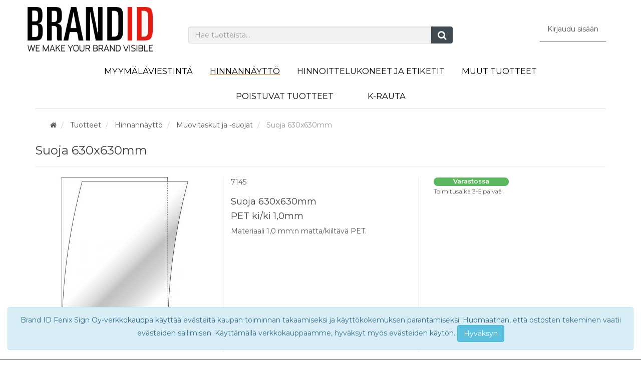

--- FILE ---
content_type: text/html; charset=UTF-8
request_url: https://webshop.fenixsign.fi/Suoja-630x630mm/ekauppa/p7145/
body_size: 10680
content:
<!DOCTYPE html>
<html lang="fi">
    <head>
        <base href="https://webshop.fenixsign.fi/"/>
        <meta charset="utf-8">
        <meta name="viewport" content="width=device-width, initial-scale=1.0">

        <meta name="description" content="Materiaali 1,0 mm:n matta/kiilt&auml;v&auml; PET.">
        <meta name="keywords" content="">
        <meta name="format-detection" content="telephone=no">

        <title>Suoja 630x630mm - Brand ID Oy</title>

        <link rel="canonical" href="https://webshop.fenixsign.fi/Suoja-630x630mm/ekauppa/p7145/">
        <meta property="og:url" content="https://webshop.fenixsign.fi/Suoja-630x630mm/ekauppa/p7145/"/>

        <meta property="og:title" content="Suoja 630x630mm">
        <meta property="og:site_name" content="Brand ID Oy">
        <meta property="og:type" content="website">
        <meta property="og:image" content="https://webshop.fenixsign.fi/ckeditor/plugins/fileman/Uploads/ProductImages/7/7145/7145.jpg"/>

        

        <!-- Optional: Used for gulp-optimized resources, remember to remove unused resources -->
        <link rel="stylesheet" href="./styles/oscar-additional.css">
        <link href="build/styles.min.css?v=1769062775" rel="stylesheet" type="text/css">
        <script src="build/scripts.min.js?v=1769062775" type="text/javascript"></script>

        <!-- Oscar JavaScript widgets and common scripts -->
        <script src="plugin/ekauppa/js/widgets/ajaxList.js?v=1769062775" type="text/javascript"></script>
        <script src="plugin/ekauppa/js/widgets/ajaxCMSsearch.js?v=1769062775" type="text/javascript"></script>
        <script src="plugin/ekauppa/js/widgets/ajaxSearch.js?v=1769062775" type="text/javascript"></script>
        <script src="plugin/ekauppa/js/widgets/formValidator.js?v=1769062775" type="text/javascript"></script>
        <script src="plugin/ekauppa/js/cart_functions.js?v=1769062775" type="text/javascript"></script>

        <!--<link rel="stylesheet" type="text/css" href="styles/temp.css">-->
        <!-- Oscar Basic stylesheet generated by manager
        <link href="styles/oscarcms_styles.css?v=1769062775" rel="stylesheet" type="text/css"> -->

        <link rel="stylesheet" type="text/css" href="//maxcdn.bootstrapcdn.com/font-awesome/4.7.0/css/font-awesome.min.css">
        
        
        <link rel="stylesheet" type="text/css" href="styles/jquery/default/jquery-ui-1.8.17.custom.css"/>
        

        <link rel="stylesheet" type="text/css" href="styles/jquery/default/jquery-ui-1.8.20.custom.css"/>
        

        
        <!--<link rel="stylesheet" type="text/css" href="https://webshop.fenixsign.fi/styles/system.css"/>-->
        

        <!--<link rel="stylesheet" type="text/css" href="https://webshop.fenixsign.fi/styles/default/tismacms.css"/>-->
        

        <link href="https://fonts.googleapis.com/css?family=Montserrat:400,600" rel="stylesheet">

        <!-- HTML5 shim and Respond.js IE8 support of HTML5 elements and media queries -->
        <!--[if lt IE 9]>
          <script src="js/html5shiv.js"></script>
          <script src="js/respond.min.js"></script>
        <![endif]-->

        <!-- Activate if Klarna is in use
        <script src="https://cdn.klarna.com/public/kitt/core/v1.0/js/klarna.min.js"></script>
        <script src="https://cdn.klarna.com/public/kitt/toc/v1.1/js/klarna.terms.min.js"></script>
        -->

    </head>
    <body class="cms-styles-body-bg-color cms-styles-body page-2 module-ekauppa nonloggedin">
    <script>
    if ('serviceWorker' in navigator){
        navigator.serviceWorker.register("sw.js").then(function(registration) {
            //console.log("Service worker registered, scope: " + registration.scope);
            // If we want to, we might do `location.reload();` so that we'd be controlled by it
        }).catch(function(error) {
            console.log("Service worker registration failed: " + error.message);
        });
    }
    else{
        console.log("serviceWorker not supported");
    }
    </script>
    <script data-swscript></script>
    <script type="text/javascript">
$(document).ready(function() {
    var ua = window.navigator.userAgent;
    $('#browser-notification').hide();
    if (ua.indexOf("Trident") > 0)
    {
        $('#browser-notification').show();
    }
    else {
        $('#browser-notification').hide();
    }

});
</script>
<div id="browser-notification" class="alert alert-warning" role="alert" style="display:none;"><strong>Huom</strong><p>Käytätkö Internet Explorer-selainta? Tuki selaimelle on loppunut, ja verkkokauppamme ei tue sitä enää tietoturvasyistä.</p>
    <strong><p> <a target="_blank" href="https://www.google.com/intl/fi_ALL/chrome/"> Lataa Chrome-selain tästä linkistä</a></p> </strong>
    <strong><p> <a target="_blank" href="%t_alternative_browser_download_help_link%"> Tarvitseko apua selaimen asennuksessa? Katso ohjeet tästä</a></p> </strong>
</div>


    
        
        <div class="navbar-offscreen visible-xs">
            <ul class="list-unstyled">
                <li class="menu-title text-center">
                    <span class="title-text">Menu</span>
                    <button class="submenu-close pull-right"><i class="fa fa-close"></i></button>
                </li>
                
                    
<li>
	<a href="https://webshop.fenixsign.fi/Myymalaviestinta/ekauppa/c10/">Myymäläviestintä</a>
	
		<ul class="submenu">
		
<li>
	<a href="https://webshop.fenixsign.fi/Tarratulosteet/ekauppa/g102/">Tarratulosteet</a>
	
</li>


<li>
	<a href="https://webshop.fenixsign.fi/Taulut-kyltit-viestinta/ekauppa/g105/">Taulut, kyltit, viestintä</a>
	
</li>


<li>
	<a href="https://webshop.fenixsign.fi/Erikoistuotteet/ekauppa/g106/">Erikoistuotteet</a>
	
</li>


<li>
	<a href="https://webshop.fenixsign.fi/Suurkuvakehykset/ekauppa/g108/">Suurkuvakehykset</a>
	
</li>

		</ul>
	
</li>


<li class="selected">
	<a href="https://webshop.fenixsign.fi/Hinnannaytto/ekauppa/c20/">Hinnannäyttö</a>
	
		<ul class="submenu">
		
<li>
	<a href="https://webshop.fenixsign.fi/Julistetelineet/ekauppa/g109/">Julistetelineet</a>
	
</li>


<li>
	<a href="https://webshop.fenixsign.fi/MAG-Sign/ekauppa/g117/">MAG- Sign</a>
	
</li>


<li>
	<a href="https://webshop.fenixsign.fi/Kehykset/ekauppa/g201/">Kehykset</a>
	
</li>


<li>
	<a href="https://webshop.fenixsign.fi/Jalustat-varret-ja-pitimet/ekauppa/g203/">Jalustat, varret ja pitimet</a>
	
</li>


<li>
	<a href="https://webshop.fenixsign.fi/Hintapiikit-ja-heilurisuojat/ekauppa/g204/">Hintapiikit ja heilurisuojat</a>
	
</li>


<li>
	<a href="https://webshop.fenixsign.fi/Palvelulinjasto/ekauppa/g205/">Palvelulinjasto</a>
	
</li>


<li>
	<a href="https://webshop.fenixsign.fi/Akryylituotteet/ekauppa/g206/">Akryylituotteet</a>
	
</li>


<li class="selected">
	<a href="https://webshop.fenixsign.fi/Muovitaskut-ja-suojat/ekauppa/g207/">Muovitaskut ja -suojat</a>
	
</li>


<li>
	<a href="https://webshop.fenixsign.fi/Hyllynreunalistat/ekauppa/g208/">Hyllynreunalistat</a>
	
</li>


<li>
	<a href="https://webshop.fenixsign.fi/C-profiilit-ja-tarvikkeet/ekauppa/g209/">C-profiilit  ja tarvikkeet</a>
	
</li>


<li>
	<a href="https://webshop.fenixsign.fi/Roller-rulla-alustat-ja-jakaja/ekauppa/g211/">Roller rulla-alustat ja jakajat</a>
	
</li>


<li>
	<a href="https://webshop.fenixsign.fi/POS-Tuning-valijakajat-ja-ty-/ekauppa/g212/">POS Tuning välijakajat ja työntäjät</a>
	
</li>


<li>
	<a href="https://webshop.fenixsign.fi/Elektroninen-hinnannaytto/ekauppa/g214/">Elektroninen hinnannäyttö</a>
	
</li>


<li>
	<a href="https://webshop.fenixsign.fi/Multiline-hyllynreunaratkaisut/ekauppa/g215/">Multiline hyllynreunaratkaisut</a>
	
</li>

		</ul>
	
</li>


<li>
	<a href="https://webshop.fenixsign.fi/Hinnoittelukoneet-ja-etiketit/ekauppa/c30/">Hinnoittelukoneet ja etiketit</a>
	
		<ul class="submenu">
		
<li>
	<a href="https://webshop.fenixsign.fi/Hinnoittelukoneet-Meto/ekauppa/g300/">Hinnoittelukoneet Meto</a>
	
</li>


<li>
	<a href="https://webshop.fenixsign.fi/Etiketit-Metokoneisiin/ekauppa/g301/">Etiketit Metokoneisiin</a>
	
</li>


<li>
	<a href="https://webshop.fenixsign.fi/Varirullat-ja-varaosat-Meto/ekauppa/g306/">Värirullat ja varaosat Meto</a>
	
</li>

		</ul>
	
</li>


<li>
	<a href="https://webshop.fenixsign.fi/Muut-tuotteet/ekauppa/c60/">Muut tuotteet</a>
	
		<ul class="submenu">
		
<li>
	<a href="https://webshop.fenixsign.fi/Tupakkatelineet-ja-tarvikkeet/ekauppa/g110/">Tupakkatelineet ja tarvikkeet</a>
	
</li>


<li>
	<a href="https://webshop.fenixsign.fi/Valvontapeilit/ekauppa/g111/">Valvontapeilit</a>
	
</li>


<li>
	<a href="https://webshop.fenixsign.fi/Ripustus-ja-kiin-tarvikkeet/ekauppa/g113/">Ripustus-ja kiin.tarvikkeet</a>
	
</li>


<li>
	<a href="https://webshop.fenixsign.fi/Kiinniketuotteet-Dennison-/ekauppa/g114/">Kiinniketuotteet (Dennison)</a>
	
</li>


<li>
	<a href="https://webshop.fenixsign.fi/Turn-o-matic-vuoronumerojarje/ekauppa/g310/">Turn-o-matic vuoronumerojärjestelmä</a>
	
</li>

		</ul>
	
</li>


<li>
	<a href="https://webshop.fenixsign.fi/Poistuvat-tuotteet/ekauppa/c95/">Poistuvat tuotteet</a>
	
		<ul class="submenu">
		
<li>
	<a href="https://webshop.fenixsign.fi/Poistuvat-tuotteet/ekauppa/g313/">Poistuvat tuotteet</a>
	
</li>

		</ul>
	
</li>


<li>
	<a href="https://webshop.fenixsign.fi//ekauppa/g/"></a>
	
</li>


<li>
	<a href="https://webshop.fenixsign.fi/K-Rauta/ekauppa/cKR/">K-Rauta</a>
	
</li>

                
                
            </ul>
        </div>
        

        <section id="cart_ribbon" class="cms-styles-primary-bg-color topnav navbar navbar-fixed-top hidden-print content-onscreen" role="banner">
            <div class="container container-top">
                <div class="logo">
                    <a href="index.php"><img src="/uploads/images/BID_logo+slogan_RGB 250pix.png?v=1769062775" class="img-responsive logo" alt="Brand ID Oy"/></a>
                </div>
                <div class="navbar-header  pull-right">
                    <div id="header-search-mobile" class="header-search-wrapper header-dropdown">
                    
                        



    <form class="search" action="post2s.php" method="post" role="search">
    	<input type="hidden" name="http_target" value="index.php?module=ekauppa&amp;type=6"/>
    	<input type="hidden" name="search_group" value=""/>
        <input type="hidden" name="search_producer" value=""/>

    	<div class="input-group" id="topsearchdiv">
    		<input type="text" name="search" class="form-control" id="topsearchinput" value="" placeholder="Hae tuotteista..."/>
    		<span class="input-group-btn">
    			<button type="submit" class="btn btn-default" id="topsearchbutton"><i id="topsearchicon" class="fa fa-search fa-lg"></i></button>
    		</span>
    	</div><!-- /input-group -->
    </form>



                    
                    </div>
                    <ul class="nav navbar-nav shadow-light" role="navigation">
                        <li>
                            
                                

<a class="shopping-cart" id="cart_link" href="https://webshop.fenixsign.fi/login.php">
    <p>Kirjaudu sisään</p>
</a>


                            
                        </li>
                    </ul>
                </div>
            </div>
        </section>

        <header class="cms-styles-body-bg-color container content-onscreen">

            <section class="navigation">
                <div class="container">
                    <!-- /START.navbar-collapse -->
                    <nav class="cms-styles-primary-bg-color navbar navbar-default navbar-main navbar-inverse" role="navigation">
                        <!-- Brand and toggle get grouped for better mobile display -->
                        <div class="navbar-header">
                            <button type="button" class="navbar-toggle" data-toggle="offscreen" data-target=".content-onscreen">
                                <span class="sr-only">Toggle navigation</span>
                                <span class="icon-bar"></span>
                                <span class="icon-bar"></span>
                                <span class="icon-bar"></span>
                            </button>
                        </div>
                        <!-- Collect the nav links, forms, and other content for toggling -->
                        <div id="pgroups" class="collapse navbar-collapse navbar-main-collapse">
							
							<center>
								<ul class="nav navbar-nav" role="menu">
    
<li>
	<a href="https://webshop.fenixsign.fi/Myymalaviestinta/ekauppa/c10/">Myymäläviestintä</a>
	
		<ul class="submenu">
		
<li>
	<a href="https://webshop.fenixsign.fi/Tarratulosteet/ekauppa/g102/">Tarratulosteet</a>
	
</li>


<li>
	<a href="https://webshop.fenixsign.fi/Taulut-kyltit-viestinta/ekauppa/g105/">Taulut, kyltit, viestintä</a>
	
</li>


<li>
	<a href="https://webshop.fenixsign.fi/Erikoistuotteet/ekauppa/g106/">Erikoistuotteet</a>
	
</li>


<li>
	<a href="https://webshop.fenixsign.fi/Suurkuvakehykset/ekauppa/g108/">Suurkuvakehykset</a>
	
</li>

		</ul>
	
</li>


<li class="selected">
	<a href="https://webshop.fenixsign.fi/Hinnannaytto/ekauppa/c20/">Hinnannäyttö</a>
	
		<ul class="submenu">
		
<li>
	<a href="https://webshop.fenixsign.fi/Julistetelineet/ekauppa/g109/">Julistetelineet</a>
	
</li>


<li>
	<a href="https://webshop.fenixsign.fi/MAG-Sign/ekauppa/g117/">MAG- Sign</a>
	
</li>


<li>
	<a href="https://webshop.fenixsign.fi/Kehykset/ekauppa/g201/">Kehykset</a>
	
</li>


<li>
	<a href="https://webshop.fenixsign.fi/Jalustat-varret-ja-pitimet/ekauppa/g203/">Jalustat, varret ja pitimet</a>
	
</li>


<li>
	<a href="https://webshop.fenixsign.fi/Hintapiikit-ja-heilurisuojat/ekauppa/g204/">Hintapiikit ja heilurisuojat</a>
	
</li>


<li>
	<a href="https://webshop.fenixsign.fi/Palvelulinjasto/ekauppa/g205/">Palvelulinjasto</a>
	
</li>


<li>
	<a href="https://webshop.fenixsign.fi/Akryylituotteet/ekauppa/g206/">Akryylituotteet</a>
	
</li>


<li class="selected">
	<a href="https://webshop.fenixsign.fi/Muovitaskut-ja-suojat/ekauppa/g207/">Muovitaskut ja -suojat</a>
	
</li>


<li>
	<a href="https://webshop.fenixsign.fi/Hyllynreunalistat/ekauppa/g208/">Hyllynreunalistat</a>
	
</li>


<li>
	<a href="https://webshop.fenixsign.fi/C-profiilit-ja-tarvikkeet/ekauppa/g209/">C-profiilit  ja tarvikkeet</a>
	
</li>


<li>
	<a href="https://webshop.fenixsign.fi/Roller-rulla-alustat-ja-jakaja/ekauppa/g211/">Roller rulla-alustat ja jakajat</a>
	
</li>


<li>
	<a href="https://webshop.fenixsign.fi/POS-Tuning-valijakajat-ja-ty-/ekauppa/g212/">POS Tuning välijakajat ja työntäjät</a>
	
</li>


<li>
	<a href="https://webshop.fenixsign.fi/Elektroninen-hinnannaytto/ekauppa/g214/">Elektroninen hinnannäyttö</a>
	
</li>


<li>
	<a href="https://webshop.fenixsign.fi/Multiline-hyllynreunaratkaisut/ekauppa/g215/">Multiline hyllynreunaratkaisut</a>
	
</li>

		</ul>
	
</li>


<li>
	<a href="https://webshop.fenixsign.fi/Hinnoittelukoneet-ja-etiketit/ekauppa/c30/">Hinnoittelukoneet ja etiketit</a>
	
		<ul class="submenu">
		
<li>
	<a href="https://webshop.fenixsign.fi/Hinnoittelukoneet-Meto/ekauppa/g300/">Hinnoittelukoneet Meto</a>
	
</li>


<li>
	<a href="https://webshop.fenixsign.fi/Etiketit-Metokoneisiin/ekauppa/g301/">Etiketit Metokoneisiin</a>
	
</li>


<li>
	<a href="https://webshop.fenixsign.fi/Varirullat-ja-varaosat-Meto/ekauppa/g306/">Värirullat ja varaosat Meto</a>
	
</li>

		</ul>
	
</li>


<li>
	<a href="https://webshop.fenixsign.fi/Muut-tuotteet/ekauppa/c60/">Muut tuotteet</a>
	
		<ul class="submenu">
		
<li>
	<a href="https://webshop.fenixsign.fi/Tupakkatelineet-ja-tarvikkeet/ekauppa/g110/">Tupakkatelineet ja tarvikkeet</a>
	
</li>


<li>
	<a href="https://webshop.fenixsign.fi/Valvontapeilit/ekauppa/g111/">Valvontapeilit</a>
	
</li>


<li>
	<a href="https://webshop.fenixsign.fi/Ripustus-ja-kiin-tarvikkeet/ekauppa/g113/">Ripustus-ja kiin.tarvikkeet</a>
	
</li>


<li>
	<a href="https://webshop.fenixsign.fi/Kiinniketuotteet-Dennison-/ekauppa/g114/">Kiinniketuotteet (Dennison)</a>
	
</li>


<li>
	<a href="https://webshop.fenixsign.fi/Turn-o-matic-vuoronumerojarje/ekauppa/g310/">Turn-o-matic vuoronumerojärjestelmä</a>
	
</li>

		</ul>
	
</li>


<li>
	<a href="https://webshop.fenixsign.fi/Poistuvat-tuotteet/ekauppa/c95/">Poistuvat tuotteet</a>
	
		<ul class="submenu">
		
<li>
	<a href="https://webshop.fenixsign.fi/Poistuvat-tuotteet/ekauppa/g313/">Poistuvat tuotteet</a>
	
</li>

		</ul>
	
</li>


<li>
	<a href="https://webshop.fenixsign.fi//ekauppa/g/"></a>
	
</li>


<li>
	<a href="https://webshop.fenixsign.fi/K-Rauta/ekauppa/cKR/">K-Rauta</a>
	
</li>

</ul>

							</center>
							
                        </div><!-- /.navbar-collapse -->
                    </nav>
                </div>
            </section>

            <section class="breadcrumb">
                <div class="container">
                    <nav class="col-xs-12" role="navigation">
                        
                        
                        <ol class="breadcrumb" aria-labelledby="breadcrumblabel">
                            <li>


<a href="https://webshop.fenixsign.fi/">
    <i class="fa fa-home"></i>



    
    
</a>
</li>
<li>



<a href="https://webshop.fenixsign.fi/Tilaushistoria">


    
    Tuotteet
    
    
</a>
</li>
<li>



<a href="https://webshop.fenixsign.fi/Hinnannaytto/ekauppa/c20/">


    
    Hinnannäyttö
    
    
</a>
</li>
<li class="active" id="breadcrumblabel">



<a href="index.php?module=ekauppa&type=3&product_group=207">


    
    Muovitaskut ja -suojat
    
    
</a>
</li>
<li class="active" id="breadcrumblabel">

    
    Suoja 630x630mm
    
    
</li>

                        </ol>
                        
                        
                        
                    </nav>
                </div>
            </section>

        </header><!-- /.header -->

        <div class="cms-styles-body-bg-color container main-area content-onscreen">
            <div id="contect-bg-container">
                <div class="row">
                    <section class="col-md-12 page-content">
                        
                        <div class="page-header">
                            <h1>Suoja 630x630mm</h1>
                        </div>
                        
                        <link rel="stylesheet" type="text/css" href="https://cdnjs.cloudflare.com/ajax/libs/fancybox/2.1.5/jquery.fancybox.min.css" media="screen" />
<script type="text/javascript" src="https://cdnjs.cloudflare.com/ajax/libs/fancybox/2.1.5/jquery.fancybox.min.js"></script>
<script type="text/javascript" src="https://cdnjs.cloudflare.com/ajax/libs/fancybox/2.1.5/jquery.fancybox.pack.js"></script>

<script type="text/javascript">
    $(function(){
        $('.cart_add').click(function(e){
            e.preventDefault();
            var productCode = $(this).closest('form').find('.code-box').val();
            var productName = $(this).closest('.product-info').find('h3.name').text();
            var productAmount = $(this).closest('form').find('.amount-box').val();
            
            
            $.fn.addToCart2(productCode, productName, productAmount, "Ostoskori", "lisätty koriin");
            
        });
    });
    $("a[rel=pictures]").fancybox({
        caption : {
            type : 'outside'
        },
        openEffect  : 'none',
        closeEffect : 'none',
        nextEffect  : 'none',
        prevEffect  : 'none'
    });
    /*    var swipeOptions=
        {
        triggerOnTouchEnd : true,
        swipeStatus : swipeStatus,
        allowPageScroll:"vertical",
        threshold:75,
        excludedElements:"button, input, select, textarea, .noSwipe",
        tap:function(event, target) {
            $(target).closest('a[rel=pictures]').trigger('click');
        }
    }
    swipeImages = $('.carousel-inner');
    if ( $.isFunction(swipeImages.swipe) ) {
        swipeImages.swipe( swipeOptions );
    }*/

    
    
    
        $(function() {
            $('#add_to_shopping_list').click(function(e) {
                e.preventDefault();
                var listcode = 0;
                var productAmount = 0;
                var productCodes = [];
                var newlistname = "";
                var newlistname = $(this).closest('#show_shopping_list').find("#newlistname").val();
                productAmount = $(this).closest('#show_shopping_list').find('input[name=listamount]').val();
                
                productCodes[0] = $(this).data("pcodes");
                
                

                if ( newlistname == "" )
                {
                    listcode = $(this).closest('#show_shopping_list').find('input[name=listcheck]:checked').val();
                }
                if (( $.isNumeric(listcode) || newlistname.trim() != "" ) && productAmount != 0 && productCodes[0] != null )
                {
                    $.fn.addToShoppingList( productCodes, productAmount, listcode, newlistname );
                }
                else
                {
                    $('#failed_adding').show().delay(2500).fadeOut();
                }
            });
        });
        $(function() {
            $('#newlistname').click(function() {
                $('.radiobuttonlist').removeAttr("checked");
                $(".modal-body").find(".radiobuttonlist").change(function(){
                    $("#newlistname").val("");
                });
            });
        });
        jQuery(document).ready(function() {
            $.fn.getShoppingLists();
            $('#modal-wrapper-div').find('#add_to_shopping_list').data( 'pcodes', '7145' );
        });
    

    
    

    
</script>
<script type="text/javascript">
        
        
        $(document).delegate('*[data-toggle="lightbox"]', 'click', function(event) {
            event.preventDefault();
            if ( $(this).parent().attr( 'id' ) != "additional_pictures" ){
                $(this).ekkoLightbox({
                    leftArrow: 'fa fa-chevron-left fa-2x',
                    rightArrow: 'fa fa-chevron-right fa-2x'
                });
            }
        });
        
        

        $(document).ready(function() {
            
            
            

        
        $('#Questions button').click(function(e){
            e.preventDefault();

            $(this).attr('disabled', true);
            var question = $('#Questions textarea').val().trim();
            if( question != "" ) {
                /*var email = $('#Questions input').val().trim();*/
                $.ajax({
                    url: "plugin/ekauppa/manageQuestions.php",
                    type: "POST",
                    data: {
                        type: 'add',
                        pcode: '7145',
                        text: question/*,
                    email: email*/
                    },
                    success: function(data) {
                        var tmpl = $('#media-tmpl');
                        tmpl.find('.media-body p').html( $('#Questions textarea').val() );
                        tmpl.find('.media-body small').html( getTodayDate() );
                        $('#Questions textarea').val('');
                        var html = tmpl.html();
                        $(html).hide().prependTo("#answers").fadeIn(1000);
                        $('#Questions button').attr('disabled', false);
                    }
                });
            }
        });

        function getTodayDate(){
            var today = new Date();
            var dd = today.getDate();
            if(dd<10) {
                dd='0'+dd
            }
            var mm = today.getMonth()+1; //January is 0!
            if(dd<10) {
                dd='0'+dd
            }
            var yyyy = today.getFullYear();

            today = dd+'.'+mm+'.'+yyyy;

            return today;
        }
        

        $('#thumbnails').carousel({
            interval: 5000
        });
        //Handles the carousel thumbnails
        $('[id^=carousel-selector-]').click( function(){
            var id = this.id.substr(this.id.lastIndexOf("-") + 1);
            var id = parseInt(id);
            $('#thumbnails').carousel(id);
        });


        // // When the carousel slides, auto update the text
        // $('#thumbnails').on('slid.bs.carousel', function (e) {
        //          var id = $('.item.active').data('slide-number');
        //         $('#carousel-text').html($('#slide-content-'+id).html());
        // });

        
        $('#additional_pictures .thumb_image').click(function(e){
            e.preventDefault();
            setVariationDisabledState();
            var href = $(this).attr('href');
            if(href)
            {
                var thumb = href.replace('.jpg', '_kk.jpg');
                var thumb = thumb.replace('.png', '_kk.png');
                $('#product_image_link').attr('href',href);
                $('.zoomImg').attr('src',href);
                $('#product_image_link img').attr('src',thumb);
            }
        });

        function setVariationMainPicture(product_code)
        {
            var href = $('#additional_pictures a[data-product-code="'+product_code+'"]').attr('href');
            if(href)
            {
                var thumb = href.replace('.jpg', '_kk.jpg');
                var thumb = thumb.replace('.png', '_kk.png');
                
                $('#product_image_link').attr('href',href);
                $('#product_image_link img').attr('src',thumb);
            }
        }
        function setVariationDisabledState()
        {
            if( $('.code-box option:selected').attr('disabled') == 'disabled' )
            {
                $('.code-box').closest('form').find('.cart_add').attr('disabled',true);
            }
            else
            {
                $('.code-box').closest('form').find('.cart_add').attr('disabled',false);
            }
        }

        
    });
</script>
<style media="screen">

    .carousel-inner .thumb img {
        width: 100%;
        height: auto;
    }
    .carousel .item img {
        margin: 0 auto;
        max-width: 100%;
    }
    #thumbnails{
        margin: 1em;
    }
    .thumbnails .img-responsive {
        height: 100%;
        margin: 0.5em;
    }
    .img-responsive {
        display: block;
        height: auto;
        max-width: 100%;
    }
    .carousel.v2 .carousel-control.right {
        right: -14px;
    }

    .carousel.v2 .carousel-control {
        width: 14px;
        background: none;
        color: #999999;
        top: 50%;
        margin: 0;
        margin-top: -10px;
    }
    .variation-fa-select {
          display:none;
          position:absolute;
      }


</style>
<!--Schema product data-->

<script type="application/ld+json">
{
  "@context": "http://schema.org",
  "@type": "Product",
  "description": "Materiaali 1,0 mm:n matta/kiiltävä PET.",
  "name": "Suoja 630x630mm",
  "image": "https://webshop.fenixsign.fi/uploads/product-images/7/7145/7145.jpg?2026-01",
  "sku": "7145",
  "offers": {
    "@type": "Offer",
    "availability": "http://schema.org/InStock",
    "price": "%product_discounted_price_format%",
    "priceCurrency": "EUR"
  }
}
</script>


<div class="product-info" role="main" itemscope itemtype="http://schema.org/Product">
    <div class="row">
        
        
        
        <div class="picture-cell col-xs-12 col-sm-4 col-md-4 col-lg-4">
            <center>
                
                <a data-toggle="lightbox" href="https://webshop.fenixsign.fi/uploads/product-images/7/7145/7145.jpg?2026-01" data-gallery="product-pictures" data-parent=".picture-cell"   class="product_image" id="product_image_link" title="Suoja 630x630mm" style="background-image: url(https://webshop.fenixsign.fi/uploads/product-images/7/7145/7145_kk.jpg?2026-01);"><img src="https://webshop.fenixsign.fi/uploads/product-images/7/7145/7145_kk.jpg?2026-01" class="img-responsive product-image" itemprop="image"/></a>
                
                
                
                
                
            </center>
            <div id="additional_pictures" style="position: relative; top: -16px;">
                <center>
                    
                    
                </center>
            </div>
        </div>
        
        

        <div class="info-cell col-xs-12 col-sm-4 col-md-4 col-lg-4" >
            <div class="row">
                <div class="heading col-md-12">
                    <p class="heading">7145</p>
                    <h3 class="name">Suoja 630x630mm</h3>
                    <h3 class="name" style="margin-top:0;">PET ki/ki 1,0mm</h3>
                    <p>  </p>
                </div>
            </div>

            

            
            <div class="row">
                <div id="Tuotekuvaus" class="col-xs-12">
                    <p id="ylempi_tuotekuvaus">
                        
                        Materiaali 1,0 mm:n matta/kiiltävä PET.
                        
                    </p>
                    
                    <span id="data1"></span>
                </div>
            </div>
            
            
        </div>
        <div class="price-cell col-xs-12 col-sm-4 col-md-4 col-lg-4">
            
            

            

            
            <div class="price-area">

                <div class="col-xs-12">
                    
                    
                    
                </div>
                <div class="col-xs-12">
                    
                        
                            
                                
                                    <span class="availability label label-success" title="Tuotetta on varastossa">
                                        <span class="availability-text">Varastossa</span>
                                    </span>
                                    <p><small>Toimitusaika 3-5 päivää</small></p>
                                
                                
                            
                            
                            
                        
                    
                </div>
                <div class="col-xs-12">
                    
                    
                    
                </div>
                <div class="clearfix"></div>
                
                
                
                
                
                
                
            </div>
            
            
        </div>
    </div>

    
    


    
    
    


    

    <div class="product_text" style="word-wrap: break-word; overflow-wrap: break-word;">
        

        
    </div>
    <div class="clear"></div>
</div>

<!-- Notify when in stock -->
<div class="modal fade" id="emailWhenInStock" tabindex="-1" role="dialog" aria-labelledby="otsikko" aria-hidden="true">
    <div class="modal-dialog">
        <div class="modal-content">
            <div class="modal-header">
                <button type="button" class="close" data-dismiss="modal" aria-hidden="true">&times;</button>
                <h4 class="modal-title" id="myModalLabel">Lisää saldovahti</h4>
            </div>
            <div class="modal-body">
                <p>Antamalla sähköpostiosoitteen, saat ilmoituksen heti varastotäydennyksen saapuessa.</p>
                <form action="post2s.php" id="notifyForm" method="post">
                    <input type="hidden" id="product_field" name="http_target" value=""/>
                    <div class="form-group clearfix">
                        <label class="control-label">Sähköpostiosoite</label>
                        <input class="form-control" type="text" value="" name="email" size="30"/>
                    </div>
                </form>
            </div>
            <div class="modal-footer">
                <button type="button" class="btn btn-default" data-dismiss="modal">Peruuta</button>
                <button type="button" id="confirmNotify" class="btn btn-primary">Tilaa ilmoitus</button>
            </div>
        </div><!-- /.modal-content -->
    </div><!-- /.modal-dialog -->
</div><!-- /.modal -->

<script type="text/javascript">
    /* Get the store balance for selected product */
    function getStore()
    {
        var code = document.getElementById("product_code").value;

        if (code.length > 0)
        {
            var url = 'plugin/ekauppa/getStore.php?product_code=' + code;
            new Ajax.Request(url, {
                method:'get',
                onSuccess: function(transport){
                    var response = transport.responseText;
                    document.getElementById("stockvalue").innerHTML = response;
                },
                onFailure: function(transport) {
                    document.getElementById("stockvalue").innerHTML =  "Ei saatavilla";
                }
            });
        }
        else
            document.getElementById("stockvalue").innerHTML = "Ei saatavilla";
    }

    function showRequestNotify(productCode)
    {
        $('#product_field').val('index.php?module=ekauppa&type=23&product=' + productCode);
        $('#emailWhenInStock').modal('show');
        return false;
    }

    $(document).ready(function() {
        

        

        $('#confirmNotify').click(function(e){
            e.preventDefault();
            $('#notifyForm').trigger('submit');
            $('#emailWhenInStock').modal('hide');
        });

        
    });
</script>

                        
                        <div class="clearfix"></div>
                    </section>
                </div>
            </div>
        </div>

        <footer class="cms-styles-body-bg-color hidden-print content-onscreen">
    <div class="container">
        <section class="cms-styles-primary-bg-color footer-nav">
            <div class="row">
                <div class="col-xs-12">
                <div id="footer-navigation">
    <div class="footer-logo"><img src="https://webshop.fenixsign.fi/ckeditor/plugins/fileman/Uploads/Images/BID_logo+slogan_RGB_nega.png"></div>
    <div class="clearfix"></div>
    
    <div class="footer-column col-xs-12 col-sm-6 col-md-6 col-lg-6 column-1">
        
        <ul class="footer-nav list-unstyled">
            
            <li><a href="https://webshop.fenixsign.fi/index.php?type=0&amp;id=15&amp;pageid=15">Toimitusehdot</a></li>
            

            <li><a href="https://webshop.fenixsign.fi/index.php?type=0&amp;id=14&amp;pageid=14">Tietosuojaseloste</a></li>
            

            <li><a href="https://webshop.fenixsign.fi/index.php?type=0&amp;id=10&amp;pageid=10">Kirjaudu</a></li>
            

        </ul>
        
        
        
    </div>
    
    <div class="clearfix"></div>
</div>

                </div>
            </div>
        </section>
        <div class="row disclaimer">
            <div class="col-xs-6 text-left">
                <p><small>&copy; 2019 Brand ID Oy</small></p>
            </div>
            <div class="col-xs-6 text-right">
                <p id="powered">Powered by <a target="_blank" href="https://www.oscar.fi/verkkoliiketoiminta"><img src="pic/oscar_logo_white.png" alt="Oscar"/></a></p>
            </div>
        </div>
    </div>
</footer>

        
<nav class="navbar navbar-default navbar-fixed-bottom" style="background-color: transparent !important; border-top: medium none;">
    <div class="col-xs-12" style="margin-top: 10px;">
        <div class="alert alert-info alert-dismissible" role="alert">
            Brand ID Fenix Sign Oy-verkkokauppa käyttää evästeitä kaupan toiminnan takaamiseksi ja käyttökokemuksen parantamiseksi. Huomaathan, että ostosten tekeminen vaatii evästeiden sallimisen. Käyttämällä verkkokauppaamme, hyväksyt myös evästeiden käytön.
            <button id="accept-cookies" type="button" class="btn btn-info" data-dismiss="alert" aria-label="Close">Hyväksyn</button>
        </div>
    </div>
</nav>
<script type="text/javascript">
$(document).ready(function(){
    $('#accept-cookies').click(function(){
        $.post( "scripts/acceptCookies.php", function( data ) {});
    });
});
</script>



        <!-- Modal ShareByEmail -->
        <div class="modal fade" id="shareByEmail" tabindex="-1" role="dialog" aria-labelledby="shareByEmailTitle" aria-hidden="true">
            <div class="modal-dialog">
                <div class="modal-content">
                    <div class="modal-header">
                        <button type="button" class="close" data-dismiss="modal" aria-hidden="true">&times;</button>
                        <h4 class="modal-title" id="shareByEmailTitle">Jaa sivusto sähköpostilla</h4>
                    </div>
                    <div class="modal-body">
                        <form id="shareByEmail-content" role="form">
                            <input type="hidden" name="share_type" value="email" />

                            <div class="form-group clearfix">
                                <label class="control-label">Vastaanottaja</label>
                                <input class="form-control required-field" type="email" value="" name="email_to" size="40" placeholder="antti.asiakas@maili.fi"/>
                            </div>
                            <div class="form-group clearfix">
                                <label class="control-label">Lähettäjä</label>
                                <input class="form-control required-field" type="text" value="" name="email_from" size="40" placeholder="Antti Asiakas"/>
                            </div>
                            <div class="form-group clearfix">
                                <label class="control-label">Aihe</label>
                                <input class="form-control required-field" type="text" value="Brand ID Oy - Tutustu!" name="email_topic" size="40"/>
                            </div>
                            <div class="form-group clearfix">
                                <label class="control-label">Viesti</label>
                                <textarea class="form-control required-field" cols="40" rows="8" name="email_content" size="40">https://webshop.fenixsign.fi/Suoja-630x630mm/ekauppa/p7145/</textarea>
                            </div>
                        </form>
                        <div id="shareByEmail-feedback">
                        </div>
                    </div>
                    <div class="modal-footer">
                        <button type="button" id="cancelShareByEmail" class="btn btn-default" data-dismiss="modal">Sulje</button>
                        <button type="button" id="doShareByEmail" class="btn btn-primary">Lähetä</button>
                    </div>
                </div><!-- /.modal-content -->
            </div><!-- /.modal-dialog -->
        </div><!-- /.modal ShareByEmail -->
        <!-- Modal offer/contact request-->
        <div id="modal-wrapper-div-cr">
            <div class="modal fade" id="show_offer_request" tabindex="-1" role="dialog" aria-labelledby="offerrequestmodal">
                <div class="modal-dialog" role="document">
                    <div class="modal-content">
                        <div class="modal-header">
                            <button type="button" class="close" data-dismiss="modal" aria-label="Close"><span aria-hidden="true">&times;</span></button>
                            <h4 class="modal-title" id="myModalLabel">Lähetä tarjous- tai yhteydenottopyyntö tuotteesta:</h4>
                        </div>
                        <div class="modal-body">
                            <form action="sender.php" method="post" id="form_fenixsign">
                                <input type="hidden" name="subject" value="Yhteydenotto tuotteesta">
                                <input type="hidden" value="1" name="useSender">
                                <input type="hidden" value="1" name="use_conf_form_receiver">
                                <input type="hidden" value="" name="is_robot">
                                <input id="productmodalinput" type="hidden" value="" name="product">
                                <div class="form-group clearfix">
                                    <label class="control-label">Yritys tai organisaatio *</label>
                                    <div>
                                        <input type="text" name="organization" size="30" class="form-control" required="true">
                                    </div>
                                </div>
                                <div class="form-group clearfix">
                                    <label class="control-label">Nimi *</label>
                                    <div>
                                        <input type="text" name="name" size="30" class="form-control" required="true">
                                    </div>
                                </div>
                                <div class="form-group clearfix">
                                    <label class="control-label">Sähköposti *</label>
                                    <div>
                                        <input type="text" name="email" size="30" required="true" class="form-control">
                                    </div>
                                </div>
                                <div class="form-group clearfix">
                                    <label class="control-label">Puhelin</label>
                                    <div>
                                        <input type="text" name="phone" size="30" class="form-control">
                                    </div>
                                </div>
                                <div class="form-group clearfix">
        							<label class="control-label">Aihe</label>
                                    <div class="radio">
                                        <label><input type="radio" name="topic_of_intrest" value="Tarjouspyyntö" checked> Tarjouspyyntö</label>
                                    </div>
                                    <div class="radio">
                                        <label><input type="radio" name="topic_of_intrest" value="Yhteydenottopyyntö"> Yhteydenottopyyntö</label>
                                    </div>
                                </div>
                                <div class="form-group clearfix">
                                    <label class="control-label">Lisätietoja</label>
                                    <div>
                                        <textarea type="text" name="free_word" rows="4" class="form-control"></textarea>
                                    </div>
                                </div>
                                <div class="form-group clearfix">
                                    <p><i>Pakollinen kenttä: *</i></p>
                                </div>
        						<input type="submit" id="send_offer_request" name="submit" class="btn-block btn btn-primary" value="Lähetä"></input>
                            </form>
                            <div class="clearfix"></div>
                        </div>
                        <div class="modal-footer ">
                            <button type="button" class="btn" data-dismiss="modal">Sulje</button>
                        </div>
                    </div><!-- /.modal-content -->
                </div><!-- /.modal-dialog -->
            </div><!-- /.modal offer/contact request -->
        </div>
        

        

        <script type="text/javascript">
            $(document).ready(function() {

                
            	var main_content_identidier = '';
            	var main_content__toggle_class = '';
            	$('header').on('click', '.navbar-toggle', function(){
            		main_content_identidier = $(this).data('target');
            		main_content__toggle_class = $(this).data('toggle');
            		$(main_content_identidier).toggleClass(main_content__toggle_class);
                    $('.navbar-offscreen').toggleClass('onscreen');
            	});
            	$('.navbar-offscreen').on('click', '.submenu-toggle', function(){
            		$(this).next('.submenu').addClass('open');
            		$(this).closest('ul')[0].scrollTop = 0;
            	});
            	$('.navbar-offscreen').on('click', '.submenu-back', function(){
            		$(this).closest('.submenu').removeClass('open');
            	});
            	$('.navbar-offscreen').on('click', '.submenu-close', function(){
            		$(this).next('.submenu').toggleClass('open');
                    $('.navbar-offscreen').removeClass('onscreen');
            		$(main_content_identidier).removeClass(main_content__toggle_class);
            		$(main_content_identidier).removeClass(main_content__toggle_class);
            	});
            	

				
				
				




                $('.logo .container .logo').height($('.logo img').height());
                /*
                 $( window ).scroll(function() {
                    if( parseInt($(this).scrollTop()) > 73 )
                    {
                        $('.logo img').css('position','absolute');
                        $('.logo img').css('top', $(this).scrollTop()+2 + 'px');
                        $('.logo img').css('z-index','9999');
                    }
                    else
                    {
                        $('.logo img').css('position','static');
                    }
                 }).bind('load', function() {
                    width = (this.window.innerWidth > 0) ? this.window.innerWidth : this.screen.width;
                    if (width < 768) {
                        $('.topnavigation .topnavigation-left ul.navbar-nav').append( $('.side-content .product-groups .nav').html() );
                    }
                });;
                 */

                /*$('.shopping-cart#cart_link').hover(function(){
                 $.fn.showCartProductList();}, function(){
                 $.fn.hideCartNotification();
                 });*/

                $(".required-field").change(function()
                {
                    if ($(this).val().length > 0)
                    {
                        $(this.parentNode).removeClass("has-error");
                    }
                });

                $('#doShareByEmail').click(function() {
                    var result = true;
                    $('.required-field').each(function(index)
                    {
                        if ($(this).val().length < 1)
                        {
                            $(this.parentNode).addClass("has-error");

                            /* Focus the first invalid field */
                            if (result)
                            {
                                $(this).focus();
                                $("html, body").animate({scrollTop: ($(this).offset().top - 100)}, "slow");
                            }
                            result = false;
                        }

                    });

                    if (result)
                    {
                        url = 'share.php';
                        $.ajax({
                            type: "POST",
                            url: url,
                            data: {email_from: $("input[name='email_from']").val(),
                                email_to: $("input[name='email_to']").val(),
                                email_content: $("textarea[name='email_content']").val(),
                                email_topic: $("input[name='email_topic']").val(),
                                share_type: $("input[name='share_type']").val()},
                            success: function() {
                                $('#doShareByEmail').hide();
                                $('#shareByEmail-feedback').html('<div class="alert alert-success">Viesti lähetetty!</div>');
                                $("#shareByEmail-content").slideUp(function() {
                                    $("#shareByEmail-feedback").fadeIn();
                                });
                            },
                            failure: function() {
                                $('#doShareByEmail').hide();
                                $('#shareByEmail-feedback').html('<div class="alert alert-danger">Viestin lähetys epäonnistui</div>');
                                $("#shareByEmail-content").slideUp(function() {
                                    $("#shareByEmail-feedback").fadeIn();
                                });
                            }
                        });
                    }
                });

                $('#shareByEmail').on('show.bs.modal', function(e) {
                    $('.required-field').each(function()
                    {
                        $(this.parentNode).removeClass("has-error");
                    });

                    $("input[name='email_to']").val('');
                    $('#doShareByEmail').show();
                    $("#shareByEmail-feedback").hide();
                    $("#shareByEmail-content").show();
                })

                $('.print-page').click(function(e) {
                    window.print();
                });

                // Banner aka carousel fixes
                $('.carousel .carousel-caption').each(function() {
                    if ($(this).html() == "") {
                        $(this).css('display', 'none');
                    }
                });
                $('.carousel').each(function() {
                    if ($(this).find('.item').length == 1) {
                        $(this).find('.carousel-control').hide();
                    }
                });

                $('.carousel').carousel({

            	});
                $('body').on('click', '.amount-plus', function(e){
                    e.preventDefault();
                    var step = parseInt($(this).parent().find('.amount-box').attr('step'));

                    var new_val = parseInt( $(this).parent().find('.amount-box').val() ) + step;

                    if( new_val )
                    {
                        $(this).parent().find('.amount-box').val( new_val );
                    }
                    else
                    {
                        $(this).parent().find('.amount-box').val( $(this).parent().find('.amount-box').val() + step ) ;
                    }
                });

                $('body').on('click', '.amount-minus', function(e){
                    e.preventDefault();

                    var step = parseInt($(this).parent().find('.amount-box').attr('step'));
                    var min = parseInt($(this).parent().find('.amount-box').attr('min'));
                    var new_val = parseInt($(this).parent().find('.amount-box').val()) - parseInt($(this).parent().find('.amount-box').attr('step'));
                    if( !new_val ) {
                        new_val = parseInt($(this).parent().find('.amount-box').val()) - 1;
                    }
                    if( !min )
                    {
                        min = 1;
                    }
                    if( new_val < min ) {
                        new_val = min;
                    }

                    $(this).parent().find('.amount-box').val( new_val );
                });

                $('body').on('click', '.product-description-trigger', function(e){
                    e.preventDefault();
                    $(this).closest('.left-productcard-box').find('.product-description').toggle();
                });
                $('body').on('click', '.close-description', function(e){
                    e.preventDefault();
                    $(this).closest('.product-description').toggle();
                });
                $('body').on('click', '.ask-for-offer', function(e){
                    var pcode = $(this).data("pcode");
                    $('#productmodalinput').val(pcode);
                });
            });

            
        </script>
    </body>

</html>


--- FILE ---
content_type: text/javascript
request_url: https://webshop.fenixsign.fi/plugin/ekauppa/js/cart_functions.js?v=1769062775
body_size: 2151
content:
(function ( $ ) {
    $.fn.popMessage = function(message, delay, msgClass, parent) {
        var message = $('<div class="pop-message '+msgClass+'">'+message+'</div>');
        $(parent).append(message);
        message.slideDown(400).delay(delay).slideUp(400);
    };

    $.fn.addToShoppingList = function(productCodes, productAmount, shoppinglistid, newlistname) {
        var codes = productCodes;
        var listid = shoppinglistid;
        var newname = newlistname;
        var amount = parseFloat(productAmount.replace(',','.'));
        var add_to_shopping_list = true;
        if ((isNaN(amount)) || (amount <= 0)) {
            amount = 1;
        }
        $.ajax({
            url: "plugin/ekauppa/scripts/manageShoppingLists.php",
            type: "POST",
            data: {
                add_to_shopping_list: add_to_shopping_list,
                product_codes: codes,
                product_amount: amount,
                shopping_list_id: listid,
                newlistname: newname
            },
            success: function(data) {
                data = jQuery.parseJSON(data);
                if (newname != "")
                {
                    $.fn.getShoppingLists();
                }
                if ( newname == "" && listid == "" )
                {
                    $('#failed_adding').show().delay(2500).fadeOut();
                }
                else
                {
                    $('#success_adding').show().delay(2500).fadeOut();
                }
            }
        });
    };

    $.fn.addToShoppingListBasic = function(productCodes, productAmount, shoppinglistid, newlistname) {
        var codes = productCodes;
        var listid = shoppinglistid;
        var newname = newlistname;
        var amount = parseFloat(productAmount.replace(',','.'));
        var add_to_shopping_list = true;
        if ((isNaN(amount)) || (amount <= 0)) {
            amount = 1;
        }
        $.ajax({
            url: "plugin/ekauppa/scripts/manageShoppingLists.php",
            type: "POST",
            data: {
                add_to_shopping_list: add_to_shopping_list,
                product_codes: codes,
                product_amount: amount,
                shopping_list_id: listid,
                newlistname: newname
            },
            success: function(data) {
                data = jQuery.parseJSON(data);
                if (newname != "")
                {
                    $.fn.getShoppingListsBasic();
                }
                if ( newname == "" && listid == "" )
                {
                    $('#failed_adding').show().delay(2500).fadeOut();
                }
                else
                {
                    $('#success_adding').show().delay(2500).fadeOut();
                }
            }
        });
    };

    $.fn.addToShoppingListFromCart = function( shoppinglistid, newlistname) {
        var listid = shoppinglistid;
        var newname = newlistname;
        var save_cart_as_shopping_list = true;
        $.ajax({
            url: "plugin/ekauppa/scripts/manageShoppingLists.php",
            type: "POST",
            data: {
                save_cart_as_shopping_list: save_cart_as_shopping_list,
                shopping_list_id: listid,
                newlistname: newname
            },
            success: function(data) {
                data = jQuery.parseJSON(data);
                if (newname != "")
                {
                    $.fn.getShoppingLists();
                }
                if ( newname == "" && listid == "" )
                {
                    $('#failed_adding').show().delay(2500).fadeOut();
                }
                else
                {
                    $('#success_adding').show().delay(2500).fadeOut();
                }
            }
        });
    };

    $.fn.getShoppingLists = function() {
        $.ajax({
            url: "plugin/ekauppa/scripts/manageShoppingLists.php",
            type: "POST",
            data: {
                get_shopping_list_details: 1
            },
            success: function(data) {
                data = jQuery.parseJSON(data);
                if (data[0]['id'] == "nolists")
                {
                    $("#modal-wrapper-div").find("#no_lists").css("display", "block");
                }
                else
                {
                    $("#modal-wrapper-div").find("#current_lists").html("");
                    $("#modal-wrapper-div").find("#no_lists").css("display", "none");
                    for( i = 0, l = data.length; i < l; i++ ) {
                        id = data[i]['id'];
                        name = data[i]['name'];
                        content = '<div class="row">';
                        content += '<div class="col-xs-1">';
                        content += '<input type="radio" name="listcheck" class="radiobuttonlist" id="'+id+'" value="'+id+'">';
                        content += '</div>';
                        content += '<label for="'+id+'" class="col-xs-11 control-label">'+name+'</label>';
                        content += '</div>';
                        $("#modal-wrapper-div").find("#current_lists").append(content);
                    }
                }
            }
        });
    };

    $.fn.getShoppingListsBasic = function() {
        $.ajax({
            url: "plugin/ekauppa/scripts/manageShoppingLists.php",
            type: "POST",
            data: {
                get_shopping_list_details_basic: 1
            },
            success: function(data) {
                data = jQuery.parseJSON(data);
                if (data['id'] == "nolists")
                {
                    $("#modal-wrapper-div").find("#no_lists").css("display", "block");
                    $("#modal-wrapper-div").find("#new_list_to_add_to").css("display", "block");
                    $("#modal-wrapper-div").find("#has_list").css("display", "none");
                }
                else
                {
                    $("#modal-wrapper-div").find("#new_list_to_add_to").remove();
                    $("#modal-wrapper-div").find("#current_lists").html("");
                    $("#modal-wrapper-div").find("#no_lists").css("display", "none");
                    $("#modal-wrapper-div").find("#has_list").css("display", "block");
                    id = data['id'];
                    name = data['name'];
                    content = '<div class="row">';
                    content += '<input type="radio" checked name="listcheck" class="radiobuttonlist" id="'+id+'" value="'+id+'" style="display:none;">';
                    content += '<label for="'+id+'" class="col-xs-12 control-label">'+name+'</label>';
                    content += '</div>';
                    $("#modal-wrapper-div").find("#current_lists").append(content);

                }
            }
        });
    };

    $.fn.addToCart = function(productCode, options) {
        var settings = $.extend({
            amount: 1
        }, options);

        var def = $.Deferred();
        return $.ajax({
            url: "plugin/ekauppa/addToCart.php",
            type: "POST",
            data: {
                product_code: productCode,
                amount: settings.amount
            },
            dataType: "html",
            success: function() {
                def.resolve();
            }
        });

        return def.promise();
    };

    $.fn.addToCart2 = function( productCode, productName, productAmount, t_shopping_cart, t_added_to_cart ) {
        var code = productCode;
        var name = productName;
        var date = new Date();
        var cachebreak = date.getTime();
        var amount = parseFloat(productAmount.replace(',','.'));
        if ((isNaN(amount)) || (amount <= 0)) {
            amount = 1;
        }
        var t_cart = t_shopping_cart;
        var t_added = t_added_to_cart;
        $.ajax({
            url: "plugin/ekauppa/addToCart.php?cache="+cachebreak,
            type: "POST",
            data: {
                    product_code: code,
                    amount: amount},
            dataType: "html",
            success: function(data) {
                var parts = data.split(';');

                // Update cart-notification
                var pcount = parseInt(parts[0]);
                if (!isNaN(pcount)) {
                    $.post( "plugin/ekauppa/scripts/getCartInnerHTML.php", { count: pcount} )
                    .done(function( response ) {
                        $("#cart_link").show().html(response);
                    });
                    $("#notification-cart-add").fadeOut(function() {
                        $("#notification-cart-add").find('.alert').hide(function() {
                            $("#notification-cart-add").find('.pname').html(productName);
                            $("#notification-cart-add").find('.pcode').html(productCode);
                            $("#notification-cart-add").find('.alert-success').show(function() {
                                $("#notification-cart-add").fadeIn();
                            });
                        });
                    });
                } else {
                    console.log("Couldn't add product "+productCode+" to cart.");
                    $("#notification-cart-add").fadeOut(function() {
                        $("#notification-cart-add").find('.alert').hide(function() {
                            $("#notification-cart-add").find('.pname').html(productName);
                            $("#notification-cart-add").find('.pcode').html(productCode);
                            $("#notification-cart-add").find('.alert-danger').show(function() {
                                $("#notification-cart-add").fadeIn();
                            });
                        });
                    });
                }
                $(".cart-notification").remove();
                var origWidth = $("#cart_link").width();

                if (parts.length==2)
                {
                    $.fn.popMessage(name+" "+t_added+" (Huom. tuotteita lisätty "+parseInt(parts[1])+").", 3000, "alert alert-success cart-add-ok", "body");
                    $("#cart_link").after("<div class=\"cart-notification\"><p>"+name+" "+t_added+" (Huom. tuotteita lisätty "+parseInt(parts[1])+").</p></div>");
                }
                else
                {
                    $.fn.popMessage(name+" "+t_added, 3000, "alert alert-success cart-add-ok", "body");
                    $("#cart_link").after("<div class=\"cart-notification\"><p>"+name+" "+t_added+".</p></div>");
                    $("body").append("<div class=\"cart-notification cart-notification-mobile navbar-fixed-bottom\"><p>"+name+" "+t_added+".</p></div>");
                }
                $(".cart-notification").width(origWidth)
                $('.cart-notification').slideDown('slow').delay(2000).slideUp('slow', function() {
                    $(this).css('visibility', 'hidden')
                });

                // Try to update separate #shopping-cart-products if available in DOM
                $.fn.showCartProductList2();
            }
        });
    };

    $.fn.addToCart3 = function( productCode, productName, productAmount, t_added_to_cart, additional_data ) {
        var code = productCode;
        var name = productName;
        var date = new Date();
        var cachebreak = date.getTime();
        var amount = parseFloat(productAmount.replace(',','.'));
        if ((isNaN(amount)) || (amount <= 0)) {
            amount = 1;
        }
        var t_added = t_added_to_cart;
        $.ajax({
            url: "plugin/ekauppa/addToCart.php?cache="+cachebreak,
            type: "POST",
            data: {
                    product_code: code,
                    amount: amount,
                    additional: additional_data},
            dataType: "html",
            success: function(data) {
                var parts = data.split(';');

                // Update cart-notification
                var pcount = parseInt(parts[0]);
                if (!isNaN(pcount)) {
                    // Create nav
                    $.post( "plugin/ekauppa/scripts/getCartInnerHTML.php", { count: pcount} )
                    .done(function( response ) {
                        $("#cart_link").show().html(response);
                    });
                    $("#notification-cart-add").fadeOut(function() {
                        $("#notification-cart-add").find('.alert').hide(function() {
                            $("#notification-cart-add").find('.pname').html(productName);
                            $("#notification-cart-add").find('.pcode').html(productCode);
                            $("#notification-cart-add").find('.alert-success').show(function() {
                                $("#notification-cart-add").fadeIn();
                            });
                        });
                    });
                } else {
                    $("#notification-cart-add").fadeOut(function() {
                        $("#notification-cart-add").find('.alert').hide(function() {
                            $("#notification-cart-add").find('.pname').html(productName);
                            $("#notification-cart-add").find('.pcode').html(productCode);
                            $("#notification-cart-add").find('.alert-danger').show(function() {
                                $("#notification-cart-add").fadeIn();
                            });
                        });
                    });
                }
                $(".cart-notification").remove();
                var origWidth = $("#cart_link").width();

                if (parts.length==2)
                {
                    $.fn.popMessage(name+" "+t_added+" (Huom. tuotteita lisätty "+parseInt(parts[1]), 3000, "alert alert-success cart-add-ok", "body");
                    $("#cart_link").before("<div class=\"cart-notification\"><p>"+name+" "+t_added+" (Huom. tuotteita lisätty "+parseInt(parts[1])+").</p></div>");
                }
                else
                {
                    $.fn.popMessage(name+" "+t_added, 3000, "alert alert-success cart-add-ok", "body");
                    $("#cart_link").before("<div class=\"cart-notification\"><p>"+name+" "+t_added+".</p></div>");
                    $("body").append("<div class=\"cart-notification cart-notification-mobile navbar-fixed-bottom\"><p>"+name+" "+t_added+".</p></div>");
                }
                $(".cart-notification").width(origWidth)
                $('.cart-notification').slideDown('slow').delay(2000).slideUp('slow', function() {
                    $(this).css('visibility', 'hidden')
                });

                // Try to update separate #shopping-cart-products if available in DOM
                $.fn.showCartProductList3();
            }
        });
    };

    $.fn.addCommentToCart = function(comment) {
        var def = $.Deferred();
        return $.ajax({
            url: "plugin/ekauppa/addCommentToCart.php",
            type: "POST",
            data: {
                comment: comment
            },
            dataType: "html",
            success: function() {
                def.resolve();
            }
        });

        return def.promise();
    };

    $.fn.addCommentToCart2 = function(comment, comment2) {
        var def = $.Deferred();
        return $.ajax({
            url: "plugin/ekauppa/addCommentToCart.php",
            type: "POST",
            data: {
                comment: comment,
                comment2: comment2
            },
            dataType: "html",
            success: function() {
                def.resolve();
            }
        });

        return def.promise();
    };

    $.fn.showCartProductList = function() {
        $.ajax({
            url: "plugin/ekauppa/getCartProductList.php",
            type: "GET",
            data: {},
            dataType: "html",
            success: function(data) {
                $(".cart-notification").remove();
                $("#cart_link").after("<div class=\"cart-notification\">"+data+"</div>");
            }
        });
    };

    $.fn.showCartProductList2 = function() {
        $.ajax({
            url: "plugin/ekauppa/getCartProductList.php",
            type: "GET",
            data: {},
            dataType: "html",
            success: function(data) {
                if( $("#shopping-cart-products .panel-body").length > 0 ){
                    $("#shopping-cart-products .panel-body").html(data);
                }
            }
        });
    };

    $.fn.showCartProductList3 = function() {
        $.ajax({
            url: "plugin/ekauppa/getCartProductList.php",
            type: "GET",
            data: {},
            dataType: "html",
            success: function(data) {
                var parent = $("#cart_link").parent();
                $("#cart_link + ul").remove();
                parent.append(data);
                parent.find(".dropdown-menu").slideDown().delay(2000).slideUp();
            }
        });
    };

    // Selects the parentparent element of the cart_link. Can be used with custom hovering dropdown menus.
    // At least used for wuf.
    $.fn.showCartProductList4 = function() {
        $.ajax({
            url: "plugin/ekauppa/getCartProductList.php",
            type: "GET",
            data: {},
            dataType: "html",
            success: function(data) {
                var parent = $("#cart_link").parent().parent();
                parent.parent().find(".cart_product_list").remove();
                parent.after(data);
            }
        });
    };

    $.fn.hideCartNotification = function() {
        $(".cart-notification").slideUp('slow');
    };

    $.fn.setAmountChangedForCartItem = function(productCode, c) {
        var def = $.Deferred();
        return $.ajax({
            url: "plugin/ekauppa/setAmountChangedForCartItem.php",
            type: "POST",
            data: {
                product_code: productCode,
                changed: c
            },
            dataType: "html",
            success: function() {
                def.resolve();
                window.location.replace("index.php?module=ekauppa&type=8");
            }
        });
    };

    $.fn.loadCart = function(customer_code) {
        var def = $.Deferred();
        return $.ajax({
            url: "plugin/ekauppa/loadCart.php",
            type: "POST",
            data: {
                customer_code: customer_code
            },
            dataType: "html",
            success: function() {
                def.resolve();
            }
        });

        return def.promise();
    };

    $.fn.removeFromCart = function(product_code, product_name, removed_text) {
        var code = product_code;
        var name = product_name;
        var t_removed = removed_text;
        $.ajax({
            url: "plugin/ekauppa/removeFromCart.php",
            type: "POST",
            data: {product_code: code},
            dataType: "html",
            success: function(data) {
                $("body").append("<div class=\"cart-notification cart-notification-mobile navbar-fixed-bottom\"><p>"+name+" "+t_removed+".</p></div>");
                var origWidth = $("#cart_link").width();
                $(".cart-notification").width(origWidth)
                $('.cart-notification').slideDown('slow').delay(2000).slideUp('slow', function() {
                    $(this).css('visibility', 'hidden')
                });
            }
        });
    };

    $('body').on('click', '.saved_cart_add', function(e){
        e.preventDefault();
        var productCode = $(this).data('pcode');
        var productAmount = 1;
        $.post( "plugin/ekauppa/scripts/manageSavedCart.php", { function: 'add', product: productCode, amount: productAmount }).done(function( data ) {
            if( data !== 'error' ){
                $('.cart-save-notification').hide();
                $('.cart-save-notification').show().delay(3000).fadeOut('slow')
            }
        });
    });
}( jQuery ));
